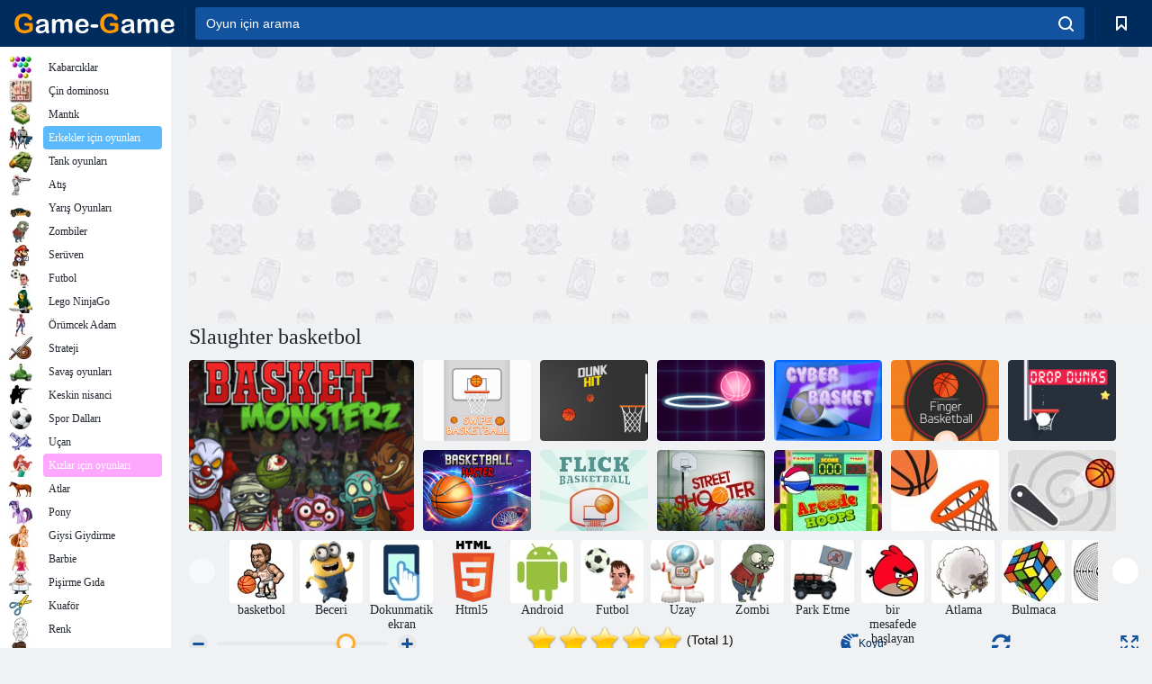

--- FILE ---
content_type: text/html; charset=utf-8
request_url: https://html5.gamedistribution.com/7110447f62ae46e7bbdd925afc7941b3/
body_size: 2081
content:
<!DOCTYPE html><html lang=en><head><title>Basketball Dare Level Pack</title><meta name=viewport content="width=device-width,initial-scale=1,maximum-scale=1,user-scalable=no"><meta name=description content="Basketball Dare is very simple and cutest sport game in which you have to carry your ball to the basket by predicting exact power and angle but you always need to take care of obstacles.  you will find 40 exciting  and challenging levels.
Mouse distance will decide the power and mouse position will decide the angle.
If you get basket in  first try you will get 1000 extra game points as bonus. There will be 100 score penalty for each failed try.This is an ad free game."><meta name=keywords content=ball,basket><meta property=og:type content=website><meta property=og:title content="Basketball Dare Level Pack"><meta property=og:description content="Basketball Dare is very simple and cutest sport game in which you have to carry your ball to the basket by predicting exact power and angle but you always need to take care of obstacles.  you will find 40 exciting  and challenging levels.
Mouse distance will decide the power and mouse position will decide the angle.
If you get basket in  first try you will get 1000 extra game points as bonus. There will be 100 score penalty for each failed try.This is an ad free game."><meta property=og:image content=https://img.gamedistribution.com/7110447f62ae46e7bbdd925afc7941b3-512x512.jpeg><meta property=og:url content=https://html5.gamedistribution.com/7110447f62ae46e7bbdd925afc7941b3/ ><link rel=canonical href=https://html5.gamedistribution.com/7110447f62ae46e7bbdd925afc7941b3/ ><link rel=manifest href=manifest_1.5.18.json><link rel=preconnect href=https://html5.api.gamedistribution.com><link rel=preconnect href=https://game.api.gamedistribution.com><link rel=preconnect href=https://pm.gamedistribution.com><script type=text/javascript>if ('serviceWorker' in navigator) {
    navigator
      .serviceWorker
      .register(`/sw_1.5.18.js`)
      .then(function () {
        console.log('SW registered...');
      })
      .catch(err => {
        console.log('SW not registered...', err.message);
      });
  }</script><script type=application/ld+json>{
  "@context": "http://schema.org",
  "@type": "Game",
  "name": "Basketball Dare Level Pack",
  "url": "https://html5.gamedistribution.com/7110447f62ae46e7bbdd925afc7941b3/",
  "image": "https://img.gamedistribution.com/7110447f62ae46e7bbdd925afc7941b3-512x512.jpeg",    
  "description": "Basketball Dare is very simple and cutest sport game in which you have to carry your ball to the basket by predicting exact power and angle but you always need to take care of obstacles.  you will find 40 exciting  and challenging levels.
Mouse distance will decide the power and mouse position will decide the angle.
If you get basket in  first try you will get 1000 extra game points as bonus. There will be 100 score penalty for each failed try.This is an ad free game.",
  "creator":{
    "name":"Lof Games"
    
    },
  "publisher":{
    "name":"GameDistribution",
    "url":"https://gamedistribution.com/games/basketball-dare-level-pack"
    },
  "genre":[
      "ball",
      "basket"
  ]
}</script><style>html{height:100%}body{margin:0;padding:0;background-color:#000;overflow:hidden;height:100%}#game{position:absolute;top:0;left:0;width:0;height:0;overflow:hidden;max-width:100%;max-height:100%;min-width:100%;min-height:100%;box-sizing:border-box}</style></head><body><iframe id=game frameborder=0 allow=autoplay allowfullscreen seamless scrolling=no></iframe><script type=text/javascript>(function () {
    function GameLoader() {
      this.init = function () {
        this._gameId = "7110447f62ae46e7bbdd925afc7941b3";
        this._container = document.getElementById("game");
        this._loader = this._getLoaderData();
        this._hasImpression = false;
        this._hasSuccess = false;
        this._insertGameSDK();
        this._softgamesDomains = this._getDomainData();
      };

      this._getLoaderData = function () {
        return {"enabled":true,"sdk_version":"1.15.2","_":55};
      }

      this._getDomainData = function(){
        return [{"name":"minigame.aeriagames.jp","id":4217},{"name":"localhost:8080","id":4217},{"name":"minigame-stg.aeriagames.jp","id":4217}];
      }

      this._insertGameSDK = function () {
        if (!this._gameId) return;

        window["GD_OPTIONS"] = {
          gameId: this._gameId,
          loader: this._loader,
          onLoaderEvent: this._onLoaderEvent.bind(this),
          onEvent: this._onEvent.bind(this)
        };

        (function (d, s, id) {
          var js,fjs = d.getElementsByTagName(s)[0];
          if (d.getElementById(id)) return;
          js = d.createElement(s);
          js.id = id;
          js.src = "https://html5.api.gamedistribution.com/main.min.js";
          fjs.parentNode.insertBefore(js, fjs);
        })(document, "script", "gamedistribution-jssdk");
      };

      this._loadGame = function (options) {

        if (this._container_initialized) {
          return;
        }

        var formatTokenURLSearch = this._bridge.exports.formatTokenURLSearch;
        var extendUrlQuery = this._bridge.exports.extendUrlQuery;
        var base64Encode = this._bridge.exports.base64Encode;
        const ln_param = new URLSearchParams(window.location.search).get('lang');

        var data = {
          parentURL: this._bridge.parentURL,
          parentDomain: this._bridge.parentDomain,
          topDomain: this._bridge.topDomain,
          hasImpression: options.hasImpression,
          loaderEnabled: true,
          host: window.location.hostname,
          version: "1.5.18"
        };

        var searchPart = formatTokenURLSearch(data);
        var gameSrc = "//html5.gamedistribution.com/rvvASMiM/7110447f62ae46e7bbdd925afc7941b3/index.html" + searchPart;
        this._container.src = gameSrc;

        this._container.onload = this._onFrameLoaded.bind(this);

        this._container_initialized = true;
      };

      this._onLoaderEvent = function (event) {
        switch (event.name) {
          case "LOADER_DATA":
            this._bridge = event.message.bridge;
            this._game = event.message.game;
            break;
        }
      };

      this._onEvent = function (event) {
        switch (event.name) {
          case "SDK_GAME_START":
            this._bridge && this._loadGame({hasImpression: this._hasImpression});
            break;
          case "AD_ERROR":
          case "AD_SDK_CANCELED":
            this._hasImpression = false || this._hasSuccess;
            break;
          case "ALL_ADS_COMPLETED":
          case "COMPLETE":
          case "USER_CLOSE":
          case "SKIPPED":
            this._hasImpression = true;
            this._hasSuccess = true;
            break;
        }
      };

      this._onFrameLoaded=function(event){
        var container=this._container;
        setTimeout(function(){
          try{
            container.contentWindow.focus();
          }catch(err){
          }
        },100);
      }
    }
    new GameLoader().init();
  })();</script></body></html>

--- FILE ---
content_type: text/html; charset=utf-8
request_url: https://www.google.com/recaptcha/api2/aframe
body_size: 181
content:
<!DOCTYPE HTML><html><head><meta http-equiv="content-type" content="text/html; charset=UTF-8"></head><body><script nonce="74trImzLpVkGNgUmtrGzvA">/** Anti-fraud and anti-abuse applications only. See google.com/recaptcha */ try{var clients={'sodar':'https://pagead2.googlesyndication.com/pagead/sodar?'};window.addEventListener("message",function(a){try{if(a.source===window.parent){var b=JSON.parse(a.data);var c=clients[b['id']];if(c){var d=document.createElement('img');d.src=c+b['params']+'&rc='+(localStorage.getItem("rc::a")?sessionStorage.getItem("rc::b"):"");window.document.body.appendChild(d);sessionStorage.setItem("rc::e",parseInt(sessionStorage.getItem("rc::e")||0)+1);localStorage.setItem("rc::h",'1762640879087');}}}catch(b){}});window.parent.postMessage("_grecaptcha_ready", "*");}catch(b){}</script></body></html>

--- FILE ---
content_type: text/plain
request_url: https://www.google-analytics.com/j/collect?v=1&_v=j102&a=1648611379&t=pageview&_s=1&dl=https%3A%2F%2Fgame-game.web.tr%2F22773%2F&ul=en-us%40posix&dt=Oyunu%20Slaughter%20basketbol%20Online.%20Bedava%20Oyna&sr=1280x720&vp=1280x720&_u=YEBAAEABAAAAACAAI~&jid=169098740&gjid=11900882&cid=1740125224.1762640878&tid=UA-198457055-5&_gid=470309063.1762640878&_r=1&_slc=1&gtm=45He5b50n81KKSR65Sv846398198za200zd846398198&gcd=13l3l3l3l1l1&dma=0&tag_exp=101509157~103116026~103200004~103233427~104527907~104528500~104684208~104684211~104948813~115480709~115583767~115616986~115938465~115938469~116217636~116217638&z=1834834240
body_size: -450
content:
2,cG-PGKXRED3PN